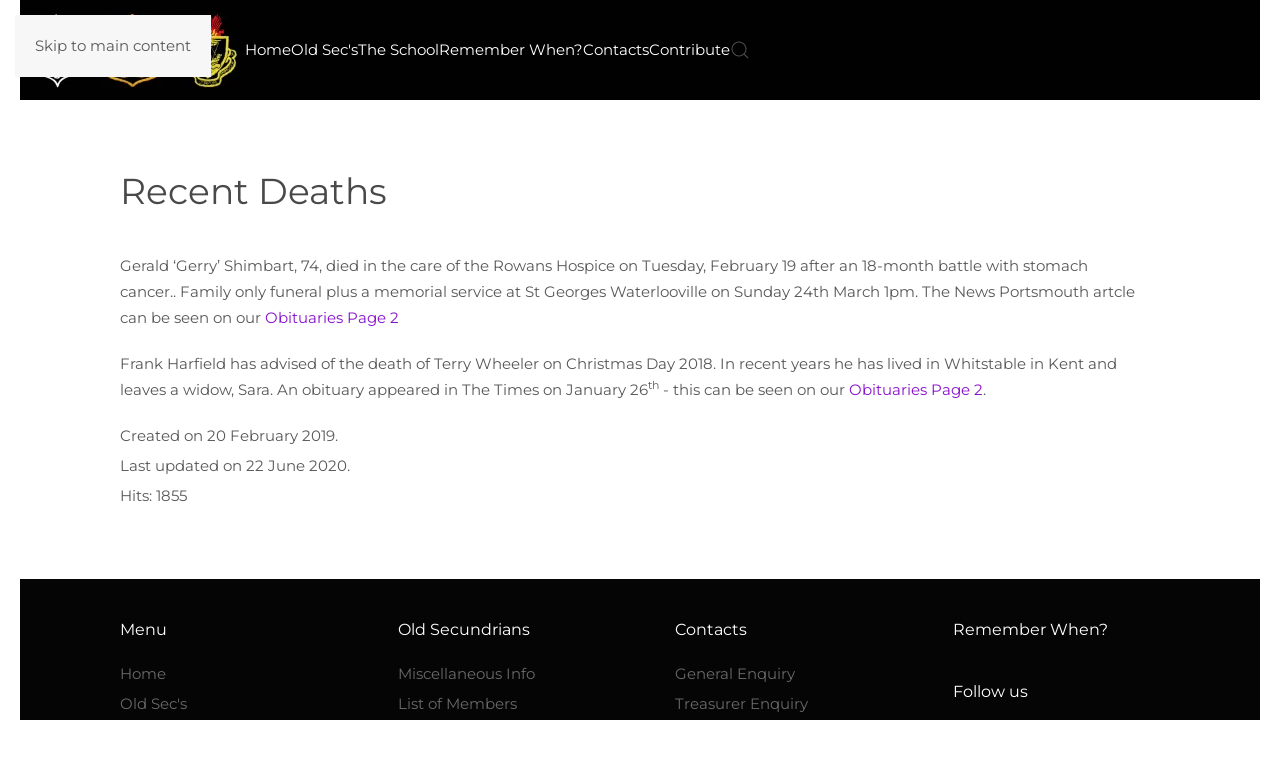

--- FILE ---
content_type: text/html; charset=utf-8
request_url: https://southerngrammar.com/index.php/archived-news/160-news-of-passing
body_size: 7187
content:
<!DOCTYPE html>
<html lang="en-gb" dir="ltr">
    <head>
        <meta charset="utf-8">
	<meta name="rights" content="(c) copyright 2016-2021 Old Secundrians Association All Rights Reserved">
	<meta name="author" content="Bob Hawthorne">
	<meta name="viewport" content="width=device-width, initial-scale=1">
	<meta name="description" content="Old Secundrians Association is free to join for all ex staff and pupils of Portsmouth Southern Grammar School for Boys">
	<meta name="generator" content="Joomla! - Open Source Content Management">
	<title>Recent Deaths</title>
	<link href="https://southerngrammar.com/index.php/component/finder/search?format=opensearch&amp;Itemid=101" rel="search" title="OpenSearch Old Secundrians Association" type="application/opensearchdescription+xml">
	<link href="/favicon.ico" rel="icon" type="image/vnd.microsoft.icon">

                <link rel="icon" href="/images/favicon.ico" sizes="any">
                                <link rel="apple-touch-icon" href="/">
                <link href="/media/vendor/joomla-custom-elements/css/joomla-alert.min.css?0.4.1" rel="stylesheet">
	<link href="/media/system/css/joomla-fontawesome.min.css?5.0.5" rel="preload" as="style" onload="this.onload=null;this.rel='stylesheet'">
	<link href="/templates/yootheme/css/theme.11.css?1768990621" rel="stylesheet">
	<link href="/templates/yootheme/css/custom.css?5.0.5" rel="stylesheet">
	<link href="/plugins/content/pdf_embed/assets/css/style.css" rel="stylesheet">
	<link href="/media/plg_system_jcepro/site/css/content.min.css?86aa0286b6232c4a5b58f892ce080277" rel="stylesheet">

        <script src="/media/vendor/awesomplete/js/awesomplete.min.js?1.1.7" defer></script>
	<script type="application/json" class="joomla-script-options new">{"joomla.jtext":{"JLIB_JS_AJAX_ERROR_OTHER":"An error has occurred while fetching the JSON data: HTTP %s status code.","JLIB_JS_AJAX_ERROR_PARSE":"A parse error has occurred while processing the following JSON data:<br><code style=\"color:inherit;white-space:pre-wrap;padding:0;margin:0;border:0;background:inherit;\">%s<\/code>","ERROR":"Error","MESSAGE":"Message","NOTICE":"Notice","WARNING":"Warning","JCLOSE":"Close","JOK":"OK","JOPEN":"Open"},"finder-search":{"url":"\/index.php\/component\/finder\/?task=suggestions.suggest&amp;format=json&amp;tmpl=component&amp;Itemid=101"},"system.paths":{"root":"","rootFull":"https:\/\/southerngrammar.com\/","base":"","baseFull":"https:\/\/southerngrammar.com\/"},"csrf.token":"32d5d05786ecf9ed2b4927185b849743"}</script>
	<script src="/media/system/js/core.min.js?a3d8f8"></script>
	<script src="/media/com_finder/js/finder.min.js?755761" type="module"></script>
	<script src="/media/system/js/messages.min.js?9a4811" type="module"></script>
	<script src="/templates/yootheme/vendor/assets/uikit/dist/js/uikit.min.js?5.0.5"></script>
	<script src="/templates/yootheme/vendor/assets/uikit/dist/js/uikit-icons-morgan-consulting.min.js?5.0.5"></script>
	<script src="/templates/yootheme/assets/site/js/theme.js?5.0.5"></script>
	<script type="application/ld+json">{"@context":"https://schema.org","@graph":[{"@type":"Organization","@id":"https://southerngrammar.com/#/schema/Organization/base","name":"Old Secundrians Association","url":"https://southerngrammar.com/"},{"@type":"WebSite","@id":"https://southerngrammar.com/#/schema/WebSite/base","url":"https://southerngrammar.com/","name":"Old Secundrians Association","publisher":{"@id":"https://southerngrammar.com/#/schema/Organization/base"},"potentialAction":{"@type":"SearchAction","target":"https://southerngrammar.com/index.php/component/finder/search?q={search_term_string}&amp;Itemid=101","query-input":"required name=search_term_string"}},{"@type":"WebPage","@id":"https://southerngrammar.com/#/schema/WebPage/base","url":"https://southerngrammar.com/index.php/archived-news/160-news-of-passing","name":"Recent Deaths","description":"Old Secundrians Association is free to join for all ex staff and pupils of Portsmouth Southern Grammar School for Boys","isPartOf":{"@id":"https://southerngrammar.com/#/schema/WebSite/base"},"about":{"@id":"https://southerngrammar.com/#/schema/Organization/base"},"inLanguage":"en-GB"},{"@type":"Article","@id":"https://southerngrammar.com/#/schema/com_content/article/160","name":"Recent Deaths","headline":"Recent Deaths","inLanguage":"en-GB","dateModified":"2020-06-22T00:00:00+00:00","interactionStatistic":{"@type":"InteractionCounter","userInteractionCount":1855},"isPartOf":{"@id":"https://southerngrammar.com/#/schema/WebPage/base"}}]}</script>
	<script>window.yootheme ||= {}; yootheme.theme = {"i18n":{"close":{"label":"Close"},"totop":{"label":"Back to top"},"marker":{"label":"Open"},"navbarToggleIcon":{"label":"Open Menu"},"paginationPrevious":{"label":"Previous page"},"paginationNext":{"label":"Next Page"},"searchIcon":{"toggle":"Open Search","submit":"Submit Search"},"slider":{"next":"Next slide","previous":"Previous slide","slideX":"Slide %s","slideLabel":"%s of %s"},"slideshow":{"next":"Next slide","previous":"Previous slide","slideX":"Slide %s","slideLabel":"%s of %s"},"lightboxPanel":{"next":"Next slide","previous":"Previous slide","slideLabel":"%s of %s","close":"Close"}}};</script>

    </head>
    <body class="">

        <div class="uk-hidden-visually uk-notification uk-notification-top-left uk-width-auto">
            <div class="uk-notification-message">
                <a href="#tm-main" class="uk-link-reset">Skip to main content</a>
            </div>
        </div>

        
        
        <div class="tm-page">

                        


<header class="tm-header-mobile uk-hidden@m">


        <div uk-sticky cls-active="uk-navbar-sticky" sel-target=".uk-navbar-container">
    
        <div class="uk-navbar-container">

            <div class="uk-container uk-container-expand">
                <nav class="uk-navbar" uk-navbar="{&quot;align&quot;:&quot;center&quot;,&quot;container&quot;:&quot;.tm-header-mobile &gt; [uk-sticky]&quot;,&quot;boundary&quot;:&quot;.tm-header-mobile .uk-navbar-container&quot;}">

                                        <div class="uk-navbar-left ">

                        
                                                    <a uk-toggle href="#tm-dialog-mobile" class="uk-navbar-toggle">

        
        <div uk-navbar-toggle-icon></div>

        
    </a>
                        
                        
                    </div>
                    
                                        <div class="uk-navbar-center">

                                                    <a href="https://southerngrammar.com/index.php" aria-label="Back to home" class="uk-logo uk-navbar-item">
    <picture><source type="image/webp" srcset="/media/yootheme/cache/0d/0da6c1c7.webp 225w, /media/yootheme/cache/d4/d453f559.webp 450w" sizes="(min-width: 225px) 225px"><img src="/media/yootheme/cache/33/3356f2e6.jpg" width="225" height="75" alt="Old Secundrians Association"></picture></a>
                        
                        
                    </div>
                    
                    
                </nav>
            </div>

        </div>

        </div>
    



        <div id="tm-dialog-mobile" uk-offcanvas="container: true; overlay: true" mode="slide">
        <div class="uk-offcanvas-bar uk-flex uk-flex-column">

                        <button class="uk-offcanvas-close uk-close-large" type="button" uk-close uk-toggle="cls: uk-close-large; mode: media; media: @s"></button>
            
                        <div class="uk-margin-auto-bottom">
                
<div class="uk-grid uk-child-width-1-1" uk-grid>    <div>
<div class="uk-panel" id="module-menu-dialog-mobile">

    
    
<ul class="uk-nav uk-nav-default">
    
	<li class="item-101"><a href="/index.php">Home</a></li>
	<li class="item-238 uk-parent"><a href="/index.php/old-sec-s" class="tm-tag-5">Old Sec's</a>
	<ul class="uk-nav-sub">

		<li class="item-838"><a href="/index.php/old-sec-s/2024-dinner-2">2025 Dinner</a></li>
		<li class="item-767"><a href="/index.php/old-sec-s/2024-dinner">2024 Dinner</a></li>
		<li class="item-319"><a href="/index.php/old-sec-s/miscellaneous-info">Miscellaneous Info</a></li>
		<li class="item-320"><a href="/index.php/old-sec-s/list-of-members">List of Members</a></li>
		<li class="item-675"><a href="/index.php/old-sec-s/2023-dinner">2023 Dinner</a></li>
		<li class="item-594"><a href="/index.php/old-sec-s/2022-dinner">2022 Dinner</a></li>
		<li class="item-398"><a href="/index.php/old-sec-s/2019-dinner">2019 Dinner</a></li>
		<li class="item-322"><a href="/index.php/old-sec-s/2018-dinner">2018 Dinner</a></li>
		<li class="item-323"><a href="/index.php/old-sec-s/2017-dinner">2017 Dinner</a></li>
		<li class="item-324"><a href="/index.php/old-sec-s/2016-dinner">2016 Dinner</a></li>
		<li class="item-325"><a href="/index.php/old-sec-s/2015-dinner">2015 Dinner</a></li>
		<li class="item-321"><a href="/index.php/old-sec-s/other-os-dinners">Other OS Dinners</a></li></ul></li>
	<li class="item-263 uk-parent"><a href="/index.php/the-school" class="tm-tag-9">The School</a>
	<ul class="uk-nav-sub">

		<li class="item-340"><a href="/index.php/the-school/introduction">Introduction</a></li>
		<li class="item-341"><a href="/index.php/the-school/how-did-it-all-start">How did it all start?</a></li>
		<li class="item-212 uk-parent"><a href="/index.php/the-school/sport" class="tm-tag-1">Sport</a>
		<ul>

			<li class="item-360"><a href="/index.php/the-school/sport/soccer">Soccer</a></li>
			<li class="item-361"><a href="/index.php/the-school/sport/athletics">Athletics</a></li>
			<li class="item-362"><a href="/index.php/the-school/sport/cricket">Cricket</a></li>
			<li class="item-363"><a href="/index.php/the-school/sport/basketball">Basketball</a></li>
			<li class="item-364"><a href="/index.php/the-school/sport/rugby">Rugby</a></li>
			<li class="item-365"><a href="/index.php/the-school/sport/other-sport">Other Sport</a></li></ul></li>
		<li class="item-214 uk-parent"><a href="/index.php/the-school/music-drama" class="tm-tag-4">Music &amp; Drama</a>
		<ul>

			<li class="item-366"><a href="/index.php/the-school/music-drama/music">Music</a></li>
			<li class="item-367"><a href="/index.php/the-school/music-drama/drama-1">Drama 1</a></li>
			<li class="item-368"><a href="/index.php/the-school/music-drama/drama-2">Drama 2</a></li>
			<li class="item-369"><a href="/index.php/the-school/music-drama/drama-3">Drama 3</a></li>
			<li class="item-370"><a href="/index.php/the-school/music-drama/drama-4">Drama 4</a></li>
			<li class="item-497"><a href="/index.php/the-school/music-drama/drama-5">Drama 5</a></li></ul></li>
		<li class="item-213 uk-parent"><a href="/index.php/the-school/other-activities" class="tm-tag-5">Other Activities</a>
		<ul>

			<li class="item-371"><a href="/index.php/the-school/other-activities/ccf-1">CCF 1</a></li>
			<li class="item-372"><a href="/index.php/the-school/other-activities/ccf-2">CCF 2</a></li>
			<li class="item-373"><a href="/index.php/the-school/other-activities/scout-troup-school-clubs">Scout Troup &amp; School Clubs</a></li></ul></li>
		<li class="item-342"><a href="/index.php/the-school/sport-2">Titles</a></li>
		<li class="item-343"><a href="/index.php/the-school/music-drama-2">Buildings</a></li>
		<li class="item-639"><a href="/index.php/the-school/compton-war-memorial-organ-main">Compton War Memorial Organ</a></li>
		<li class="item-344"><a href="/index.php/the-school/school-in-1963">School in 1963</a></li>
		<li class="item-345"><a href="/index.php/the-school/badges">Badges</a></li>
		<li class="item-346"><a href="/index.php/the-school/entrance-exams-fees">Entrance, Exams &amp; Fees</a></li>
		<li class="item-347"><a href="/index.php/the-school/exams-fees">Entrance Examples</a></li>
		<li class="item-348"><a href="/index.php/page-1">Evacuation</a></li>
		<li class="item-211 uk-parent"><a href="/index.php/the-school/people" class="tm-tag-2">People</a>
		<ul>

			<li class="item-351"><a href="/index.php/the-school/people/headmasters">Headmasters</a></li>
			<li class="item-352"><a href="/index.php/the-school/people/former-staff">Former Staff</a></li>
			<li class="item-353"><a href="/index.php/the-school/people/former-pupils">Former Pupils</a></li>
			<li class="item-354"><a href="/index.php/the-school/people/senate">Senate</a></li>
			<li class="item-355"><a href="/index.php/the-school/people/rolls-of-honour">Rolls of Honour</a></li>
			<li class="item-356"><a href="/index.php/the-school/people/where-are-they-now">Where Are They Now</a></li>
			<li class="item-357"><a href="/index.php/the-school/people/obituaries">Obituaries</a></li>
			<li class="item-358"><a href="/index.php/the-school/people/academic-honours-some-former-pupils">Academic Honours &amp; some Former Pupils</a></li>
			<li class="item-359"><a href="/index.php/the-school/people/pupils-staff-memories">Pupils &amp; Staff Memories</a></li></ul></li>
		<li class="item-658"><a href="/index.php/the-school/miscellanea">Miscellanea</a></li></ul></li>
	<li class="item-102"><a href="/index.php/remember-when" class="tm-tag-4">Remember When?</a></li>
	<li class="item-267 uk-parent"><a href="/index.php/contacts">Contacts</a>
	<ul class="uk-nav-sub">

		<li class="item-268"><a href="/index.php/contacts/general-enquiry">General Enquiry</a></li>
		<li class="item-269"><a href="/index.php/contacts/treasurer-enquiry">Treasurer Enquiry</a></li>
		<li class="item-270"><a href="/index.php/contacts/membership-website-enquiry">Membership &amp; Website Enquiry</a></li></ul></li>
	<li class="item-379"><a href="/index.php/contribute">Contribute</a></li></ul>

</div>
</div>    <div>
<div class="uk-panel" id="module-tm-4">

    
    

    <form id="search-tm-4" action="/index.php/component/finder/search?Itemid=101" method="get" role="search" class="uk-search js-finder-searchform uk-search-default uk-width-1-1"><span uk-search-icon></span><input name="q" class="js-finder-search-query uk-search-input" placeholder="Search" required aria-label="Search" type="search"><input type="hidden" name="Itemid" value="101"></form>
    

</div>
</div></div>
            </div>
            
            
        </div>
    </div>
    
    
    

</header>




<header class="tm-header uk-visible@m">



        <div uk-sticky media="@m" cls-active="uk-navbar-sticky" sel-target=".uk-navbar-container">
    
        <div class="uk-navbar-container">

            <div class="uk-container uk-container-expand uk-padding-remove-left">
                <nav class="uk-navbar" uk-navbar="{&quot;align&quot;:&quot;center&quot;,&quot;container&quot;:&quot;.tm-header &gt; [uk-sticky]&quot;,&quot;boundary&quot;:&quot;.tm-header .uk-navbar-container&quot;}">

                                        <div class="uk-navbar-left ">

                                                    <a href="https://southerngrammar.com/index.php" aria-label="Back to home" class="uk-logo uk-navbar-item uk-padding-remove-left">
    <picture><source type="image/webp" srcset="/media/yootheme/cache/0d/0da6c1c7.webp 225w, /media/yootheme/cache/d4/d453f559.webp 450w" sizes="(min-width: 225px) 225px"><img src="/media/yootheme/cache/33/3356f2e6.jpg" width="225" height="75" alt="Old Secundrians Association"></picture></a>
                        
                                                    
<ul class="uk-navbar-nav">
    
	<li class="item-101"><a href="/index.php">Home</a></li>
	<li class="item-238 uk-parent"><a href="/index.php/old-sec-s" class="tm-tag-5">Old Sec's</a>
	<div class="uk-drop uk-navbar-dropdown uk-navbar-dropdown-width-2"><div class="uk-drop-grid uk-child-width-1-2" uk-grid><div><ul class="uk-nav uk-navbar-dropdown-nav">

		<li class="item-838"><a href="/index.php/old-sec-s/2024-dinner-2">2025 Dinner</a></li>
		<li class="item-767"><a href="/index.php/old-sec-s/2024-dinner">2024 Dinner</a></li>
		<li class="item-319"><a href="/index.php/old-sec-s/miscellaneous-info">Miscellaneous Info</a></li>
		<li class="item-320"><a href="/index.php/old-sec-s/list-of-members">List of Members</a></li>
		<li class="item-675"><a href="/index.php/old-sec-s/2023-dinner">2023 Dinner</a></li>
		<li class="item-594"><a href="/index.php/old-sec-s/2022-dinner">2022 Dinner</a></li></ul></div><div><ul class="uk-nav uk-navbar-dropdown-nav">

		<li class="item-398"><a href="/index.php/old-sec-s/2019-dinner">2019 Dinner</a></li>
		<li class="item-322"><a href="/index.php/old-sec-s/2018-dinner">2018 Dinner</a></li>
		<li class="item-323"><a href="/index.php/old-sec-s/2017-dinner">2017 Dinner</a></li>
		<li class="item-324"><a href="/index.php/old-sec-s/2016-dinner">2016 Dinner</a></li>
		<li class="item-325"><a href="/index.php/old-sec-s/2015-dinner">2015 Dinner</a></li>
		<li class="item-321"><a href="/index.php/old-sec-s/other-os-dinners">Other OS Dinners</a></li></ul></div></div></div></li>
	<li class="item-263 uk-parent"><a href="/index.php/the-school" class="tm-tag-9">The School</a>
	<div class="uk-drop uk-navbar-dropdown uk-navbar-dropdown-width-3"><div class="uk-drop-grid uk-child-width-1-3" uk-grid><div><ul class="uk-nav uk-navbar-dropdown-nav">

		<li class="item-340"><a href="/index.php/the-school/introduction">Introduction</a></li>
		<li class="item-341"><a href="/index.php/the-school/how-did-it-all-start">How did it all start?</a></li>
		<li class="item-212 uk-parent"><a href="/index.php/the-school/sport" class="tm-tag-1">Sport</a>
		<ul class="uk-nav-sub">

			<li class="item-360"><a href="/index.php/the-school/sport/soccer">Soccer</a></li>
			<li class="item-361"><a href="/index.php/the-school/sport/athletics">Athletics</a></li>
			<li class="item-362"><a href="/index.php/the-school/sport/cricket">Cricket</a></li>
			<li class="item-363"><a href="/index.php/the-school/sport/basketball">Basketball</a></li>
			<li class="item-364"><a href="/index.php/the-school/sport/rugby">Rugby</a></li>
			<li class="item-365"><a href="/index.php/the-school/sport/other-sport">Other Sport</a></li></ul></li>
		<li class="item-214 uk-parent"><a href="/index.php/the-school/music-drama" class="tm-tag-4">Music &amp; Drama</a>
		<ul class="uk-nav-sub">

			<li class="item-366"><a href="/index.php/the-school/music-drama/music">Music</a></li>
			<li class="item-367"><a href="/index.php/the-school/music-drama/drama-1">Drama 1</a></li>
			<li class="item-368"><a href="/index.php/the-school/music-drama/drama-2">Drama 2</a></li>
			<li class="item-369"><a href="/index.php/the-school/music-drama/drama-3">Drama 3</a></li>
			<li class="item-370"><a href="/index.php/the-school/music-drama/drama-4">Drama 4</a></li>
			<li class="item-497"><a href="/index.php/the-school/music-drama/drama-5">Drama 5</a></li></ul></li>
		<li class="item-213 uk-parent"><a href="/index.php/the-school/other-activities" class="tm-tag-5">Other Activities</a>
		<ul class="uk-nav-sub">

			<li class="item-371"><a href="/index.php/the-school/other-activities/ccf-1">CCF 1</a></li>
			<li class="item-372"><a href="/index.php/the-school/other-activities/ccf-2">CCF 2</a></li>
			<li class="item-373"><a href="/index.php/the-school/other-activities/scout-troup-school-clubs">Scout Troup &amp; School Clubs</a></li></ul></li></ul></div><div><ul class="uk-nav uk-navbar-dropdown-nav">

		<li class="item-342"><a href="/index.php/the-school/sport-2">Titles</a></li>
		<li class="item-343"><a href="/index.php/the-school/music-drama-2">Buildings</a></li>
		<li class="item-639"><a href="/index.php/the-school/compton-war-memorial-organ-main">Compton War Memorial Organ</a></li>
		<li class="item-344"><a href="/index.php/the-school/school-in-1963">School in 1963</a></li>
		<li class="item-345"><a href="/index.php/the-school/badges">Badges</a></li></ul></div><div><ul class="uk-nav uk-navbar-dropdown-nav">

		<li class="item-346"><a href="/index.php/the-school/entrance-exams-fees">Entrance, Exams &amp; Fees</a></li>
		<li class="item-347"><a href="/index.php/the-school/exams-fees">Entrance Examples</a></li>
		<li class="item-348"><a href="/index.php/page-1">Evacuation</a></li>
		<li class="item-211 uk-parent"><a href="/index.php/the-school/people" class="tm-tag-2">People</a>
		<ul class="uk-nav-sub">

			<li class="item-351"><a href="/index.php/the-school/people/headmasters">Headmasters</a></li>
			<li class="item-352"><a href="/index.php/the-school/people/former-staff">Former Staff</a></li>
			<li class="item-353"><a href="/index.php/the-school/people/former-pupils">Former Pupils</a></li>
			<li class="item-354"><a href="/index.php/the-school/people/senate">Senate</a></li>
			<li class="item-355"><a href="/index.php/the-school/people/rolls-of-honour">Rolls of Honour</a></li>
			<li class="item-356"><a href="/index.php/the-school/people/where-are-they-now">Where Are They Now</a></li>
			<li class="item-357"><a href="/index.php/the-school/people/obituaries">Obituaries</a></li>
			<li class="item-358"><a href="/index.php/the-school/people/academic-honours-some-former-pupils">Academic Honours &amp; some Former Pupils</a></li>
			<li class="item-359"><a href="/index.php/the-school/people/pupils-staff-memories">Pupils &amp; Staff Memories</a></li></ul></li>
		<li class="item-658"><a href="/index.php/the-school/miscellanea">Miscellanea</a></li></ul></div></div></div></li>
	<li class="item-102"><a href="/index.php/remember-when" class="tm-tag-4">Remember When?</a></li>
	<li class="item-267 uk-parent"><a href="/index.php/contacts">Contacts</a>
	<div class="uk-drop uk-navbar-dropdown"><div><ul class="uk-nav uk-navbar-dropdown-nav">

		<li class="item-268"><a href="/index.php/contacts/general-enquiry">General Enquiry</a></li>
		<li class="item-269"><a href="/index.php/contacts/treasurer-enquiry">Treasurer Enquiry</a></li>
		<li class="item-270"><a href="/index.php/contacts/membership-website-enquiry">Membership &amp; Website Enquiry</a></li></ul></div></div></li>
	<li class="item-379"><a href="/index.php/contribute">Contribute</a></li></ul>


    <a class="uk-navbar-toggle" id="module-tm-3" href="#search-tm-3-search" uk-search-icon uk-toggle></a>

    <div uk-modal id="search-tm-3-search" class="uk-modal">
        <div class="uk-modal-dialog uk-modal-body">

            
            
                <form id="search-tm-3" action="/index.php/component/finder/search?Itemid=101" method="get" role="search" class="uk-search js-finder-searchform uk-width-1-1 uk-search-medium"><span uk-search-icon></span><input name="q" class="js-finder-search-query uk-search-input" placeholder="Search" required aria-label="Search" type="search" autofocus><input type="hidden" name="Itemid" value="101"></form>
                
            
        </div>
    </div>


                        
                        
                    </div>
                    
                    
                    
                </nav>
            </div>

        </div>

        </div>
    







</header>

            
            

            <main id="tm-main" class="tm-main uk-section uk-section-default" uk-height-viewport="expand: true">

                                <div class="uk-container">

                    
                            
                
                <div id="system-message-container" aria-live="polite"></div>

                
<article id="article-160" class="uk-article" data-permalink="https://southerngrammar.com/index.php/archived-news/160-news-of-passing" typeof="Article" vocab="https://schema.org/">

    <meta property="name" content="Recent Deaths">
    <meta property="author" typeof="Person" content="Bob Hawthorne">
    <meta property="dateModified" content="2020-06-22T13:13:02+02:00">
    <meta property="datePublished" content="2019-02-19T09:33:27+01:00">
    <meta class="uk-margin-remove-adjacent" property="articleSection" content="Archived News &amp; Messages">

    
    
                        
                    <h1 property="headline" class="uk-margin-large-top uk-margin-remove-bottom uk-article-title">
                Recent Deaths            </h1>
        
        
        
        
            
            
            
        
        
                <div class="uk-margin-medium-top" property="text">

            
                            
<p>Gerald ‘Gerry’ Shimbart, 74, died in the care of the Rowans Hospice on Tuesday, February 19 after an 18-month battle with stomach cancer..&nbsp;Family only funeral plus a memorial service at St Georges Waterlooville on Sunday 24th March 1pm. The News Portsmouth artcle can be seen on our <a title="Link to Gerry Shimbart Obituary" href="/index.php/archived-news/139-obituaries-2#shimbart">Obituaries Page 2</a></p>
<p>Frank Harfield has advised of the death of Terry Wheeler on Christmas Day 2018.&nbsp;In recent years he has lived in Whitstable in Kent and leaves a widow, Sara. An obituary appeared in The Times on January 26<sup>th</sup> - this can be seen on our <a title="Jump to Obituaries Page 2" href="/index.php/archived-news/139-obituaries-2">Obituaries Page 2</a>.</p>             
        </div>
        
        
        
                <ul class="uk-list">

                            <li>Created on <time datetime="2019-02-20T09:34:12+00:00">20 February 2019</time>.</li>
            
                            <li>Last updated on <time datetime="2020-06-22T13:13:02+00:00">22 June 2020</time>.</li>
            
                            <li>Hits: 1855</li>
            
        </ul>
        
        
        
        
    
</article>


                
                        
                </div>
                
            </main>

            

                        <footer>
                <!-- Builder #footer -->
<div class="uk-section-secondary uk-section uk-section-small">
    
        
        
        
            
                                <div class="uk-container">                
                    
<div class="uk-grid tm-grid-expand uk-grid-large uk-margin-large" uk-grid>
    
        
<div class="uk-width-1-2@s uk-width-1-4@m">
    
        
            
            
            
                
                    
<h6 class="uk-text-left@s uk-text-center">
    
        
                    Menu        
        
    
</h6>
<ul class="uk-list uk-text-left@s uk-text-center">
    
    
                <li class="el-item">            

    <div class="el-content uk-panel"><a href="/index.php" class="el-link uk-link-muted uk-margin-remove-last-child">Home</a></div>        </li>                <li class="el-item">            

    <div class="el-content uk-panel"><a href="/index.php/old-sec-s" class="el-link uk-link-muted uk-margin-remove-last-child">Old Sec's</a></div>        </li>                <li class="el-item">            

    <div class="el-content uk-panel"><a href="/index.php/the-school/introduction" class="el-link uk-link-muted uk-margin-remove-last-child">The School</a></div>        </li>                <li class="el-item">            

    <div class="el-content uk-panel"><a href="/index.php/remember-when" class="el-link uk-link-muted uk-margin-remove-last-child">Remember When?</a></div>        </li>                <li class="el-item">            

    <div class="el-content uk-panel"><a href="/index.php/contacts/general-enquiry" class="el-link uk-link-muted uk-margin-remove-last-child">Contacts</a></div>        </li>        
    
    
</ul>
                
            
        
    
</div>
<div class="uk-width-1-2@s uk-width-1-4@m">
    
        
            
            
            
                
                    
<h6 class="uk-text-left@s uk-text-center">
    
        
                    Old Secundrians        
        
    
</h6>
<ul class="uk-list uk-text-left@s uk-text-center">
    
    
                <li class="el-item">            

    <div class="el-content uk-panel"><a href="/index.php/old-sec-s/miscellaneous-info" class="el-link uk-link-muted uk-margin-remove-last-child">Miscellaneous Info</a></div>        </li>                <li class="el-item">            

    <div class="el-content uk-panel"><a href="/index.php/old-secundrians-membership-list" class="el-link uk-link-muted uk-margin-remove-last-child">List of Members</a></div>        </li>                <li class="el-item">            

    <div class="el-content uk-panel"><a href="#" uk-scroll class="el-link uk-link-muted uk-margin-remove-last-child">Annual Dinners</a></div>        </li>        
    
    
</ul>
                
            
        
    
</div>
<div class="uk-width-1-2@s uk-width-1-4@m">
    
        
            
            
            
                
                    
<h6 class="uk-text-left@s uk-text-center">
    
        
                    Contacts        
        
    
</h6>
<ul class="uk-list uk-text-left@s uk-text-center">
    
    
                <li class="el-item">            

    <div class="el-content uk-panel"><a href="/index.php/contacts/general-enquiry" class="el-link uk-link-muted uk-margin-remove-last-child">General Enquiry</a></div>        </li>                <li class="el-item">            

    <div class="el-content uk-panel"><a href="/index.php/contacts/treasurer-enquiry" class="el-link uk-link-muted uk-margin-remove-last-child"><p>Treasurer Enquiry</p></a></div>        </li>                <li class="el-item">            

    <div class="el-content uk-panel"><a href="/index.php/contacts/membership-website-enquiry" class="el-link uk-link-muted uk-margin-remove-last-child"><p>Membership/Website Enquiry</p></a></div>        </li>                <li class="el-item">            

    <div class="el-content uk-panel"><a href="/index.php/privacy-policy" class="el-link uk-link-muted uk-margin-remove-last-child">Privacy &amp; Cookie Policy</a></div>        </li>                <li class="el-item">            

    <div class="el-content uk-panel"><a href="/index.php/contribute" class="el-link uk-link-muted uk-margin-remove-last-child">Become A Contributor</a></div>        </li>        
    
    
</ul>
                
            
        
    
</div>
<div class="uk-width-1-2@s uk-width-1-4@m">
    
        
            
            
            
                
                    
<h6 class="uk-text-left@s uk-text-center">
    
                <a class="el-link uk-link-reset" href="/index.php/remember-when">        
                    Remember When?        
                </a>        
    
</h6>
<h6 class="uk-text-left@s uk-text-center">
    
        
                    Follow us        
        
    
</h6>
<div class="uk-margin-remove-vertical uk-text-left@s uk-text-center" uk-scrollspy="target: [uk-scrollspy-class];">    <ul class="uk-child-width-auto uk-grid-medium uk-flex-inline uk-flex-middle" uk-grid>
            <li class="el-item">
<a class="el-link" href="https://www.facebook.com/groups/110204825853344/" target="_blank"><span uk-icon="icon: facebook;"></span></a></li>
    
    </ul></div>
                
            
        
    
</div>
    
</div>
<div class="uk-grid-margin-large uk-grid tm-grid-expand uk-grid-large" uk-grid>
    
        
<div class="uk-width-1-2@s uk-width-1-4@m">
    
        
            
            
            
                
                    
<h6 class="uk-text-left@s uk-text-center">
    
        
                    The School        
        
    
</h6>
<ul class="uk-list uk-text-left@s uk-text-center">
    
    
                <li class="el-item">            

    <div class="el-content uk-panel"><a href="/index.php/introduction" class="el-link uk-link-muted uk-margin-remove-last-child">Introduction</a></div>        </li>                <li class="el-item">            

    <div class="el-content uk-panel"><a href="/index.php/how-did-it-all-start" class="el-link uk-link-muted uk-margin-remove-last-child">How did it all start?</a></div>        </li>                <li class="el-item">            

    <div class="el-content uk-panel"><a href="/index.php/sport" class="el-link uk-link-muted uk-margin-remove-last-child">Titles</a></div>        </li>                <li class="el-item">            

    <div class="el-content uk-panel"><a href="/index.php/music-drama" class="el-link uk-link-muted uk-margin-remove-last-child">Buildings</a></div>        </li>        
    
    
</ul>
                
            
        
    
</div>
<div class="uk-width-1-2@s uk-width-1-4@m">
    
        
            
            
            
                
                    
<h6 class="uk-text-left@s uk-text-center">
    
        
                    The School        
        
    
</h6>
<ul class="uk-list uk-text-left@s uk-text-center">
    
    
                <li class="el-item">            

    <div class="el-content uk-panel"><a href="/index.php/school-in-1963" class="el-link uk-link-muted uk-margin-remove-last-child">School in 1963</a></div>        </li>                <li class="el-item">            

    <div class="el-content uk-panel"><a href="/index.php/badges" class="el-link uk-link-muted uk-margin-remove-last-child">Badges</a></div>        </li>                <li class="el-item">            

    <div class="el-content uk-panel"><a href="/index.php/entrance-exams-fees" class="el-link uk-link-muted uk-margin-remove-last-child">Entrance, Exams &amp; Fees</a></div>        </li>                <li class="el-item">            

    <div class="el-content uk-panel"><a href="/index.php/exams-fees" class="el-link uk-link-muted uk-margin-remove-last-child">Entrance Examples</a></div>        </li>        
    
    
</ul>
                
            
        
    
</div>
<div class="uk-width-1-2@s uk-width-1-4@m">
    
        
            
            
            
                
                    
<h6 class="uk-text-left@s uk-text-center">
    
        
                    The School        
        
    
</h6>
<ul class="uk-list uk-text-left@s uk-text-center">
    
    
                <li class="el-item">            

    <div class="el-content uk-panel"><a href="/index.php/archived-news/105-brockenhurst-evacuation" class="el-link uk-link-muted uk-margin-remove-last-child">Evacuation</a></div>        </li>                <li class="el-item">            

    <div class="el-content uk-panel"><a href="/index.php/the-school/people" class="el-link uk-link-muted uk-margin-remove-last-child">People</a></div>        </li>                <li class="el-item">            

    <div class="el-content uk-panel"><a href="/index.php/the-school/sport" class="el-link uk-link-muted uk-margin-remove-last-child">Sport</a></div>        </li>                <li class="el-item">            

    <div class="el-content uk-panel"><a href="/index.php/the-school/music-drama" class="el-link uk-link-muted uk-margin-remove-last-child">Music &amp; Drama</a></div>        </li>        
    
    
</ul>
                
            
        
    
</div>
<div class="uk-width-1-2@s uk-width-1-4@m">
    
        
            
            
            
                
                    
<h6 class="uk-text-left@s uk-text-center">
    
        
                    The School        
        
    
</h6>
<ul class="uk-list uk-text-left@s uk-text-center">
    
    
                <li class="el-item">            

    <div class="el-content uk-panel"><a href="/index.php/the-school/other-activities" class="el-link uk-link-muted uk-margin-remove-last-child">Other Activities</a></div>        </li>                <li class="el-item">            

    <div class="el-content uk-panel"><a href="/index.php/the-school/compton-war-memorial-organ-main" class="el-link uk-link-muted uk-margin-remove-last-child"><p>Compton Organ</p></a></div>        </li>                <li class="el-item">            

    <div class="el-content uk-panel"><a href="/index.php/the-school/miscellanea" class="el-link uk-link-muted uk-margin-remove-last-child"><p>Miscellanea</p></a></div>        </li>        
    
    
</ul>
                
            
        
    
</div>
    
</div>
                                </div>                
            
        
    
</div>            </footer>
            
        </div>

        
        

    </body>
</html>


--- FILE ---
content_type: text/css
request_url: https://southerngrammar.com/templates/yootheme/css/custom.css?5.0.5
body_size: 673
content:
div#b2jcontainer_c270 input[type="checkbox"] {
  width: 20px; height: 20px;}
div#b2jcontainer_c270 input[type="checkbox"] {
    margin: 4px 4px 0;
    margin-top: 1px \9;
    *margin-top: 0;
    line-height: normal;
    cursor: pointer;
}
.uk-checkbox, .uk-radio, input[type=checkbox]:not([class*=uk-]), input[type=radio]:not([class*=uk-]) {
    display: inline-block;
    height: 20px;
    width: 20px;
    overflow: hidden;
    margin-top: -4px;
    vertical-align: middle;
    -webkit-appearance: none;
    -moz-appearance: none;
    background-color: transparent;
    background-repeat: no-repeat;
    background-position: 50% 50%;
    transition: .2s ease-in-out;
    transition-property: background-color,border-color,box-shadow;
    border: 1px solid #b3280a;
}